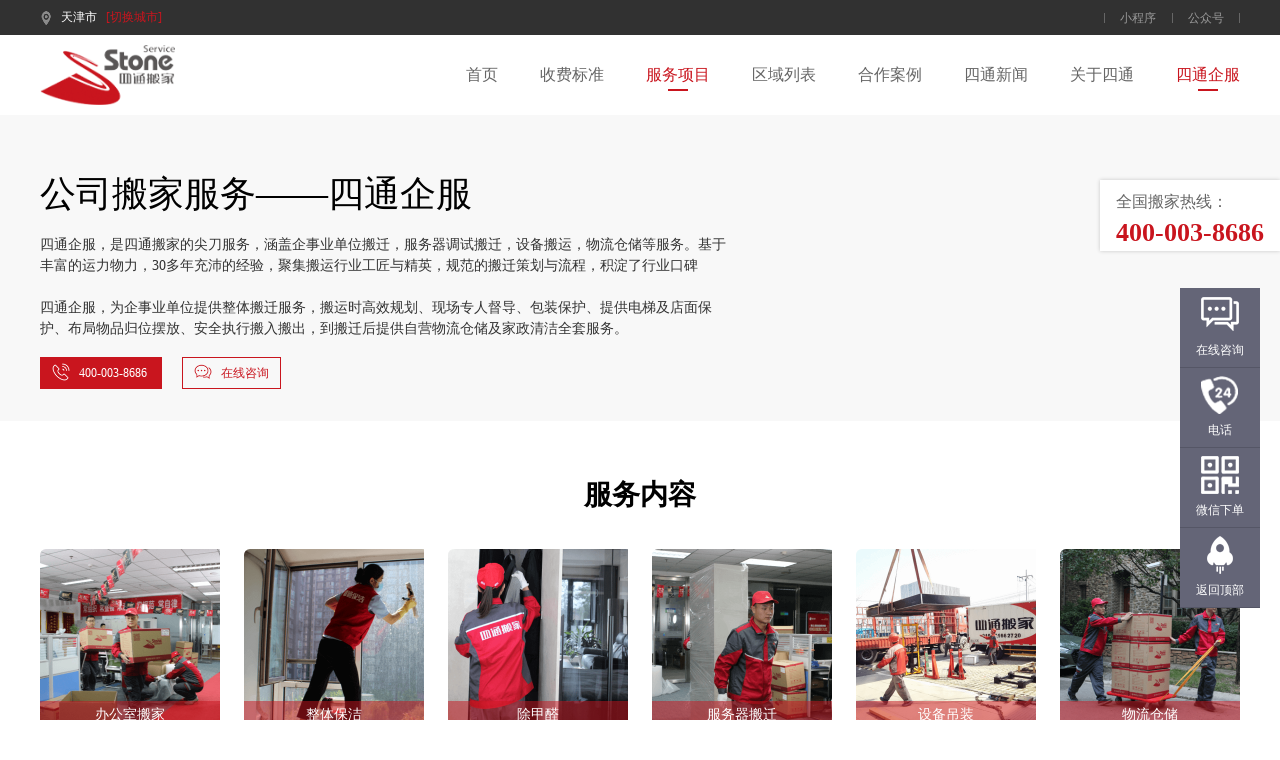

--- FILE ---
content_type: text/html; charset=UTF-8
request_url: https://www.stbj.cn/tianjin/company.html
body_size: 5274
content:
<!DOCTYPE html>
<html lang="zh-CN">
<head>
    <meta charset="UTF-8">
    <meta http-equiv="X-UA-Compatible" content="IE=edge">
    <meta name="viewport" content="width=device-width, initial-scale=1">
    <meta name="360-site-verification" content="1fc9848e5d6625603abed1c6ead3dd70" />
    <meta name="baidu-site-verification" content="codeva-CzdpGMsvMe" />
    <meta name="csrf-param" content="_csrf-frontend">
    <meta name="csrf-token" content="peCAAra5N1oJYAtv_IZNkqkXFSE5iEP3fKHAvL2DV3vpjsVKxY1eLTFRQ0Kl1S_wmXpZGWzPIIMR24iM4rYBTg==">
    <title>天津公司搬家服务-天津四通搬家</title>
    <meta name="keywords" content="天津公司搬家,天津公司搬迁">
<meta name="description" content="天津四通搬家25年为几十万个企业搬迁，包含众多大型单位，事业单位，工厂，办公室提供过完美的搬家作业；四通搬家在服务企业搬迁过程中，充分体现细心、精心、把握细节力争客户满意 ">
<meta name="location" content="province=天津;city=天津">
<meta name="applicable-device" content="pc,mobile">
<link href="/assets/dd064b07/css/bootstrap.css" rel="stylesheet">
<link href="/static/css/swiper.min.css" rel="stylesheet">
<link href="/static/css/reset.css" rel="stylesheet">
<link href="/static/css/index.css" rel="stylesheet">
<link href="/static/css/staff.css" rel="stylesheet">
<link href="/static/css/style.css" rel="stylesheet">
<link href="/static/css/animate.css" rel="stylesheet">
<link href="/static/css/float-menu.css" rel="stylesheet">
<link href="/static/css/head_footer.css" rel="stylesheet">    <style>
        .warning {
            border: 1px solid red;
        }

        .content2 a {
            color: #646464;
        }
        .bei_an{
            color: #b3b4b5;
        }
    </style>
    <script>
        var _hmt = _hmt || [];
        (function() {
            var hm = document.createElement("script");
            hm.src = "https://hm.baidu.com/hm.js?ec42337eb35716dcf22147ddc34e4e46";
            var s = document.getElementsByTagName("script")[0];
            s.parentNode.insertBefore(hm, s);
        })();
    </script>
</head>
<body>
<!-- 右侧悬浮电话 -->
<div class="ly_rightFixed ly_card">
    <div class="ly_rightFixed_desc">全国搬家热线：</div>
    <div class="ly_rightFixed_tel">400-003-8686</div>
</div>
<!-- 头部 -->
<div class="header">
    <div class="ly_container ly_flex justify-space">
        <div class="header_left ly_flex">
                        <img src="/static/img/qi.png" class="address">
            <span class="header_left_name ml9">天津市</span>
            <span class="ml9 change">[切换城市]</span>
            <div class="header_content">
                <div class="ly_flex flex-wrap">
                                            <a style="margin-left: 0;" class=""  href="https://www.stbj.cn/beijing/index.html" >北京市</a>
                                            <a style="" class="active"  href="https://www.stbj.cn/tianjin/index.html" >天津市</a>
                                            <a style="" class=""  href="https://www.stbj.cn/shijiazhuang/index.html" >石家庄市</a>
                                            <a style="" class=""  href="https://www.stbj.cn/tangshan/index.html" >唐山市</a>
                                            <a style="" class=""  href="https://www.stbj.cn/baoding/index.html" >保定市</a>
                                            <a style="margin-left: 0;" class=""  href="https://www.stbj.cn/taiyuan/index.html" >太原市</a>
                                            <a style="" class=""  href="https://www.stbj.cn/shanghai/index.html" >上海市</a>
                                            <a style="" class=""  href="https://www.stbj.cn/nanjing/index.html" >南京市</a>
                                            <a style="" class=""  href="https://www.stbj.cn/wuxi/index.html" >无锡市</a>
                                            <a style="" class=""  href="https://www.stbj.cn/suzhou/index.html" >苏州市</a>
                                            <a style="margin-left: 0;" class=""  href="https://www.stbj.cn/hangzhou/index.html" >杭州市</a>
                                            <a style="" class=""  href="https://www.stbj.cn/lishui/index.html" >丽水市</a>
                                            <a style="" class=""  href="https://www.stbj.cn/hefei/index.html" >合肥市</a>
                                            <a style="" class=""  href="https://www.stbj.cn/wuhu/index.html" >芜湖市</a>
                                            <a style="" class=""  href="https://www.stbj.cn/fuzhou/index.html" >福州市</a>
                                            <a style="margin-left: 0;" class=""  href="https://www.stbj.cn/xiamen/index.html" >厦门市</a>
                                            <a style="" class=""  href="https://www.stbj.cn/nanchang/index.html" >南昌市</a>
                                            <a style="" class=""  href="https://www.stbj.cn/jinan/index.html" >济南市</a>
                                            <a style="" class=""  href="https://www.stbj.cn/qingdao/index.html" >青岛市</a>
                                            <a style="" class=""  href="https://www.stbj.cn/wuhan/index.html" >武汉市</a>
                                            <a style="margin-left: 0;" class=""  href="https://www.stbj.cn/changsha/index.html" >长沙市</a>
                                            <a style="" class=""  href="https://www.stbj.cn/guangzhou/index.html" >广州市</a>
                                            <a style="" class=""  href="https://www.stbj.cn/shenzhen/index.html" >深圳市</a>
                                            <a style="" class=""  href="https://www.stbj.cn/chongqing/index.html" >重庆市</a>
                                            <a style="" class=""  href="https://www.stbj.cn/chengdu/index.html" >成都市</a>
                                            <a style="margin-left: 0;" class=""  href="https://www.stbj.cn/guiyang/index.html" >贵阳市</a>
                                            <a style="" class=""  href="https://www.stbj.cn/kunming/index.html" >昆明市</a>
                                            <a style="" class=""  href="https://www.stbj.cn/xian/index.html" >西安市</a>
                                            <a style="" class=""  href="https://www.stbj.cn/yinchuan/index.html" >银川市</a>
                                    </div>
            </div>
        </div>
        <div class="header_right ly_flex">
            <span class="applet">小程序</span>
            <span class="official">公众号</span>
            <div class="applet_pic">
                <img src="/static/img/service/xcx.jpg" alt="小程序">
            </div>
            <div class="official_pic">
                <img src="/static/img/service/gzh.jpg" alt="公众号">
            </div>
        </div>
    </div>
</div>
<div class="nav_wrap ly_flex ly_container">
    <div class="nav_wrap_left">
        <img src="/static/img/logoPC.png" class="address">
    </div>
    <div class="nav_wrap_right ly_flex align-center">
        <a  href="https://www.stbj.cn/tianjin/index.html" class="">首页</a>
        <a href="https://www.stbj.cn/tianjin/charge.html" class="">收费标准</a>
        <a href="https://www.stbj.cn/tianjin/service.html" class="active">服务项目</a>
        <a href="https://www.stbj.cn/tianjin/area.html" class="">区域列表</a>
        <a href="https://www.stbj.cn/tianjin/case-1.html" class="">合作案例</a>
        <a href="https://www.stbj.cn/tianjin/news-2.html" class="">四通新闻</a>
                <a href="https://www.stbj.cn/tianjin/about.html" class="">关于四通</a>
                    <a href="https://www.stbj.cn/tianjin/company.html" class="active">四通企服</a>
            </div>
</div>


<link rel="stylesheet" href="/static/css/comservice.css">

<!-- banner区 -->
<div class="enterpriseService_banner">
    <div class="ly-banner_con commonContent">

                    <h3>公司搬家服务——四通企服</h3>
            <div class="ly-desc">
                四通企服，是四通搬家的尖刀服务，涵盖企事业单位搬迁，服务器调试搬迁，设备搬运，物流仓储等服务。基于丰富的运力物力，30多年充沛的经验，聚集搬运行业工匠与精英，规范的搬迁策划与流程，积淀了行业口碑 <br><br>
                四通企服，为企事业单位提供整体搬迁服务，搬运时高效规划、现场专人督导、包装保护、提供电梯及店面保护、布局物品归位摆放、安全执行搬入搬出，到搬迁后提供自营物流仓储及家政清洁全套服务。
            </div>
                <div class="ly-btns">
					<span class="ly-btn ly-bg">
						<img src="/static/img/comservice/tel.png" alt="400-003-8686">
						<span>400-003-8686</span>
					</span>
                            <a href="http://chat.looyuoms.com/chat/chat/p.do?c=10033121&f=10103811&g=10043762&refer=xwzchat" class="ly-btn" target="_blank">
                    <img src="/static/img/comservice/wx.png" alt="在线咨询">
                    <span>在线咨询</span>
                </a>
                    </div>
    </div>
</div>

<!-- 服务内容 -->
<div>
    <div class="titleBig">服务内容</div>
    <ul class="serviceCon_box commonContent">
        <li>
            <img src="/static/img/comservice/list1.png" alt="办公室搬家">
            <div class="botText">办公室搬家</div>
        </li>
        <li>
            <img src="/static/img/comservice/list2.png" alt="整体保洁">
            <div class="botText">整体保洁</div>
        </li>
        <li>
            <img src="/static/img/comservice/list3.png" alt="除甲醛">
            <div class="botText">除甲醛</div>
        </li>
        <li>
            <img src="/static/img/comservice/list4.png" alt="服务器搬迁">
            <div class="botText">服务器搬迁</div>
        </li>
        <li>
            <img src="/static/img/comservice/list5.png" alt="设备吊装">
            <div class="botText">设备吊装</div>
        </li>
        <li>
            <img src="/static/img/comservice/list6.png" alt="物流仓储">
            <div class="botText">物流仓储</div>
        </li>
    </ul>
</div>


<!-- 服务优势 -->
<div>
    <div class="titleBig">服务优势</div>
    <ul class="serviceYs_box commonContent">
        <li>
            <img src="/static/img/comservice/icon1.png" alt="">
            <div class="right_ib">
                <h4>星级车组</h4>
                <p class="ly-desc">星级车组服务，严格培训</p>
            </div>
        </li>
        <li>
            <img src="/static/img/comservice/icon2.png" alt="">
            <<div class="right_ib">
                <h4>精品服务</h4>
                <p class="ly-desc">流程规范，细节打磨</p>
            </div>
        </li>
        <li>
            <img src="/static/img/comservice/icon3.png" alt="">
            <div class="right_ib">
                <h4>行业经验</h4>
                <p class="ly-desc">完善的运力，大型项目运作经验</p>
            </div>
        </li>
        <li>
            <img src="/static/img/comservice/icon4.png" alt="">
            <div class="right_ib">
                <h4>售后服务</h4>
                <p class="ly-desc">总经理及总裁上门回访</p>
            </div>
        </li>
        <li>
            <img src="/static/img/comservice/icon5.png" alt="">
            <div class="right_ib">
                <h4>安全保障</h4>
                <p class="ly-desc">轻拿轻放，有财物保险</p>
            </div>
        </li>
        <li>
            <img src="/static/img/comservice/icon6.png" alt="">
            <div class="right_ib">
                <h4>全国连锁</h4>
                <p class="ly-desc">专业搬家30年，全国连锁品牌</p>
            </div>
        </li>
    </ul>
</div>

<!-- 企业搬迁流程 -->
<div class="flow_box">
    <div class="titleBig">企业搬迁流程</div>
    <div class="commonContent">
        <img src="/static/img/comservice/liucheng.png" alt="">
    </div>
</div>


<div>
    <div class="titleBig">服务案例</div>
    <ul class="serviceAl_box commonContent">
                <li>
            <a href="https://www.stbj.cn/tianjin/6380.html">
                <div class="icon_box">
                    <img src="https://misc.st.stbj.cn/images/1765867425787462.jpg" onerror="src='/static/img/pic01.png'" alt="办公室搬迁">
                </div>
                <div class="right_ib">
                    <h4>天津办公室搬迁哪家靠谱？解析专业搬迁的关键选择</h4>
                    <p class="ly-desc">在天津，企业的发展与扩张往往伴随着办公场所的升级或变更。然而，办公室搬迁绝非居民搬家的简单放大，它是一项复杂的系统工程，涉及资产安全、业务连续、团队协作与成本控制等多重挑战。选择一家真正靠谱的专业搬迁服务商，直接关系到企业能否平稳过渡、</p>
                </div>
            </a>
        </li>
            </ul>
</div>


<!-- 尾部 -->
<div class="footer">
    <div class="footerTop ly_flex justify-around">
        <div class="flex align-center">
            <img src="/static/img/26.png" >
            <span>明码标价</span>
        </div>
        <div class="flex align-center">
            <img src="/static/img/27.png" >
            <span>损坏赔偿</span>
        </div>
        <div class="flex align-center">
            <img src="/static/img/28.png" >
            <span>全国连锁</span>
        </div>
        <div class="flex align-center">
            <img src="/static/img/29.png" >
            <span>一站式服务</span>
        </div>
    </div>
    <div class="footerTopContent ly_flex justify-space">
        <div class="footerTopContentLeft ly_flex">
            <div>
                <a href="https://www.stbj.cn/tianjin/index.html" class="footerTopContentLeftName">四通搬家</a>
                <a href="https://www.stbj.cn/tianjin/about.html">关于四通</a>
                <a href="https://www.stbj.cn/tianjin/charge.html">收费标准</a>
                <a href="https://www.stbj.cn/tianjin/area.html">区域列表</a>
                <a href="https://www.stbj.cn/tianjin/case-1.html">客户案例</a>
            </div>
            <div style="margin-left: 100px;">
                <a href="https://www.stbj.cn/tianjin/service.html" class="footerTopContentLeftName">服务项目</a>
                <a href="https://www.stbj.cn/tianjin/company.html">公司搬家</a>
                <a href="https://www.stbj.cn/tianjin/person.html">居民搬家</a>
                <a href="https://www.stbj.cn/tianjin/longmove.html">长途搬家</a>
                <a href="https://www.stbj.cn/tianjin/japanmove.html">日式搬家</a>
                <a href="https://www.stbj.cn/tianjin/airmove.html">空调拆装</a>
            </div>
            <div style="margin-left: 100px;">
                <a href="https://www.stbj.cn/tianjin/news-2.html" class="footerTopContentLeftName">新闻资讯</a>
                <a href="https://www.stbj.cn/tianjin/news-9.html">四通新闻</a>
                <a href="https://www.stbj.cn/tianjin/news-11.html">搬家百科</a>
                <a href="https://www.stbj.cn/tianjin/news-12.html">搬家吉日</a>
                <a href="https://www.stbj.cn/tianjin/stoneqa.html">搬家问答</a>
            </div>
        </div>
        <div class="footerTopContentContent">
            <img src="/static/img/30.jpg" style="border-radius:300px;">
            <span>微信小程序</span>
        </div>
        <div class="footerTopContentRight">
            <div class="flex align-center">
                <img src="/static/img/31.png" >
                <div class="phoneBox">
                                            <span class="phoneBoxTitle">全国服务热线</span>
                        <span class="phoneBoxNumber">400-003-8686</span>
                                    </div>
            </div>
            <span class="footerTopContentRightText" style="margin-top: 20px;">总部地址：北京市朝阳区东坝中路奥林匹克花园322号楼</span>
<!--            <span class="footerTopContentRightText">总部地址：北京市西城区德胜里一区11号楼3层006室 </span>-->
        </div>
    </div>

    <div class="footerLike ly_flex">
        <span style="color:#C5C7CF;">友情链接：</span>
        <nav>
            <!--            <a href="#" class="m0">郑州搬家价格</a>-->
        </nav>
    </div>

    <span class="footerFoot">版权所有 © 2019 &nbsp;&nbsp;&nbsp;北京四通搬家有限公司&nbsp;
        &nbsp;&nbsp;&nbsp;&nbsp;<a href="http://beian.miit.gov.cn" target="_blank"  rel="nofollow" class="bei_an">京ICP备05054621号-1</a></span>
</div>


    <div class="floating_ck" style="z-index: 101;">
        <dl>
            <dt></dt>
            <dd class="consult">
                                                                    <!--<a style="color: #fff;display:inline-block;width: 100%;height: 100%"-->
                    <!--   href="http://chat.talk99.cn/chat/chat/p.do?c=10033121&amp;f=10118957&amp;g=10043762&amp;refer=guanwang"-->
                    <!--   target="_blank">-->
                    <!--    <span>在线咨询</span>-->
                    <!--</a>-->
                    <a style="color: #fff;display:inline-block;width: 100%;height: 100%"
                       href="https://pft.zooszyservice.com/lr/chatpre.aspx?id=PFT60364896&cid=ca1611d5ac2d4844b5de9d1ef150cea8&lng=cn&sid=ca1611d5ac2d4844b5de9d1ef150cea8&p=https%3A//www.stbj.cn/&rf1=&rf2=&msg=&d=1743648052407&r=&rf1=&rf2="
                       target="_blank">
                        <span>在线咨询</span>
                    </a>
                            </dd>
            <dd class="words">
                <span>电话</span>
                <div class="floating_left floating_ewm">
                                            <a class="qrcord_p02">400-003-8686</a><br>
                        <!--                    <a class="qrcord_p02">010-51463333</a><br>-->
                    

                </div>
            </dd>
                            <dd class="qrcord">
                    <span>微信下单</span>
                    <div class="floating_left floating_ewm">
                        <i></i>
                    </div>
                </dd>
                        <dd class="return">
                <span onclick="gotoTop();return false;">返回顶部</span>
            </dd>
        </dl>
    </div>

<script src="/assets/b6d8fdae/jquery.js"></script>
<script src="/assets/1d48a6cd/yii.js"></script>
<script src="/static/js/swiper.min.js"></script>
<script src="/static/js/common.js"></script>
<script src="/static/js/index.js"></script>
    <!--<script type="text/javascript" charset="utf-8" src="https://op.jiain.net/10033121/10118957.js"></script>-->
<!--140300-->
    <script>
        var _hmt = _hmt || [];
        (function() {
            var hm = document.createElement("script");
            hm.src = "https://hm.baidu.com/hm.js?1795f1bccd6b105aad7d2339ededf670";
            var s = document.getElementsByTagName("script")[0];
            s.parentNode.insertBefore(hm, s);
        })();
    </script>
    <script>
        (function () {
            var bp = document.createElement('script');
            var curProtocol = window.location.protocol.split(':')[0];
            if (curProtocol === 'https') {
                bp.src = 'https://zz.bdstatic.com/linksubmit/push.js';
            }
            else {
                bp.src = 'http://push.zhanzhang.baidu.com/push.js';
            }
            var s = document.getElementsByTagName("script")[0];
            s.parentNode.insertBefore(bp, s);
        })();
    </script>
</body>
</html>
<!--请将以下码嵌入到您网页源代码的最后面，通常是</body></HTML>之后,这样在LR服务器升级维护的时候也不会影响您的网页打开呈现速度。-->
<script language="javascript" src="https://pft.zoosnet.net/JS/LsJS.aspx?siteid=PFT60364896&float=1&lng=cn"></script>


--- FILE ---
content_type: text/css
request_url: https://www.stbj.cn/static/css/index.css
body_size: 8008
content:
.w1200 {
	/*min-width: 1200px;*/
	/*width: 90%;*/
	width: 1200px;
	margin: 0 auto;
}

.flex {
	display: -webkit-flex;
	display: -moz-flex;
	display: -ms-flex;
	display: -o-flex;
	display: flex;
}

.clearfix {
	*zoom: 1;
}

.clearfix:after {
	content: "";
	display: block;
	height: 0;
	clear: both;
}
.fl{float: left;}
.fr{float: right;}

#form {
	width: 100%;
	position: absolute;
	top: -37px;
	left: 0;
}

#form input {
	width: 100%;
}

i {
	font-style:normal;
	display: inline-block;
}

.nowon {
	padding: 30px 0 20px;
}

input {
	border: 0;
	outline: none;
}


/*@media screen and (min-width: 760px) {*/


/*body{min-width: 1920px;}*/

.srbj-head .Head,
.stbj-head .Sec-head {
	width: 100%;
	font-size: 12px;
	min-width: 1200px;
}

.srbj-head .Head {
	color: #646464;
	background-color: #e5e5e5;
}

.head {
	justify-content: space-between;
	cursor: pointer;
	align-items: center;
	background-color: #e5e5e5;
}

.head .area {
	line-height: 38px;
	margin-left: -750px;
}

.area-choose {
	/*margin-right: 15px;*/
}
.area-change{
}
.inpho {
	width: 20px;
	height: 20px;

}

.head-choose {
	/*padding-top: 12px;*/
	position: relative;
}

.head-choose p {
	width: 95px;
	height: 14px;
	line-height: 14px;
	text-align: center;
	border-right: 1px solid #aaa;
	z-index: 99;
}

.head-choose p:last-child {
	border: none;
}

.Sec-head{border-bottom: 1px solid #F1F1F1;}


/*#f3f1f1*/

.head-choose p i {
	margin-left: 5px;
	width: 11px;
	height: 6px;
	background: url("../img/down.png");
}

.bannerq {
	background: url(../img/bg_2.jpg) no-repeat 0 0 /100% 100%;
	height: 527px;
	overflow-x: hidden;
}

.head-choose .wechat {
	position: relative;
}

.head-choose .wechat01 .wechat_applet,
.head-choose .wechat02 .wechat_applet {
	position: absolute;
	top: 19px;
	left: -50px;
	display: flex;
	justify-content: center;
	align-items: center;
	width: 192px;
	height: 199px;
	background: url("../img/service/bg_04.png") no-repeat;
}

.sec-head {
	justify-content: space-between;
	align-items: center;
	height: 110px;
	color: #646464;
	font-size: 16px;
}

.sec-head .logo img{
	width: 151px;
	height: 70px;
}


.sec-head .nav {
	box-sizing: border-box;
	-moz-box-sizing: border-box;
	-webkit-box-sizing: border-box;
	justify-content: space-between;
	width: 842px;
	height: 110px;
	line-height: 110px;
	cursor: pointer;
}

.nav li {
	border-bottom: 4px solid transparent;
}

.sec-head .nav .choose,.sec-head .nav .choose_click{
	color: #c90f25;
	font-weight: 600;
	border-bottom: 4px solid #c90f25;
	transition: .5s;
}
.sec-head .nav .choose_click{
	border-bottom:0;
}

.bg {
	width: 100%;
	height: 560px;
	background: url("../img/bg.png") 0 0 no-repeat/100% 100%;
}

#ups-banner {
	/*background: #bebebe;*/
}

.swiper-container {
	width: 100%;
	min-width: 1200px;
	height: 100%;
	margin: 0 auto;
}

.swiper-slide {
	position: relative;
}

.img-fix {
	margin-top: -14%;
	overflow: hidden;
}

.img-inner {
	/*transform: translateY(40%);*/
}

.swiper-container img {
	width: 100%;
	height: 100%;

	/*display: block;*/
}

.quickOrder-wrapper {
	width: 100%;
	height: 170px;
	box-sizing: border-box;
	-moz-box-sizing: border-box;
	-webkit-box-sizing: border-box;
	background: #e5e5e5;
}

.quickOrder .name {
	margin-right: 32px;
	padding: 35px 30px;
	width: 165px;
	font-size: 50px;
	font-weight: 600;
	color: #de394c;
	background: #bfbfbf;
}
.quickOrder-content div{
	padding-left: 10px;
	width: 100%;
}
.quickOrder-content div:first-of-type{
	border-right: 1px solid #ccc;
}
.quickOrder .quickOrder-con {
	flex: 1 1 1007px;
}

/*.quickOrder-content:first-of-type {*/
	/*border-bottom: 1px solid #ccc;*/
/*}*/

.pt {
	padding-top: 7px;
}

.quickOrder-con .quickOrder-content {
	margin: 41px 0 0 0;
	height: 60px;
	line-height: 58px;
	background: #ffffff;
}

.quickOrder-content p:nth-child(1),
.quickOrder-content p:nth-child(2) {
	padding-left: 15px;
	width: 46%;
}
.quickOrder-content div:nth-child(1) i {
	background: url(../img/location_green.png) center center no-repeat;
}
.quickOrder-content div i {
	padding: 20px;
	width: 18px;
	height: 24px;
	vertical-align: middle;
}
.quickOrder-content div:nth-child(2) i {
	background: url(../img/location_red.png) center center no-repeat;
}
.quickOrder-content p input {
	/*width: 390px;*/
	width: 80%;
	height: 33px;
	font-size: 14px;
	vertical-align: middle;
	margin-left: 20px;
}

.quickOrder-content p i {
	padding: 10px;
	width: 18px;
	height: 24px;
	vertical-align: middle;
	margin-left: 4px;
}

.xiadan {
	background: #BFBFBF;
	padding: 68px;
	color: #ca092a;
	font-weight: bold;
	font-size: 20px;
	margin-right: 8px;
}

.xiadan img {
	padding-left: 13px;
}

.a i:first-of-type {
	background: url("../img/qi.png") center center no-repeat;
}

.a i:last-of-type {
	background: url("../img/qi.png") center center no-repeat;
}

.b {
	background: url("../img/ren.png") center center no-repeat;
}

.quickOrder-content p:nth-child(1),
.quickOrder-content p:nth-child(2) {
	width: 41%;
}

.c {
	/*width: 42% !important;*/
	background: url("../img/inpho.png") center center no-repeat;
}


/*.quickOrder-content1 i:first-of-type{
	background: url("../img/ren.png") no-repeat;
}
.quickOrder-content p:nth-child(1) input {
	border-right: 1px solid #eeeeee;
}*/

.p1 {
	position: absolute;
	top: 0;
	left: 0;
	color: red;
}

.quickOrder-btn {
	width: 28%;
	text-align: center;
	font-size: 18px;
	font-weight: 600;
	color: #c90f25;
	background: #eeeeee;
	cursor: pointer;
}

.quickOrder-con-other {
	font-size: 15px;
	color: #646464;
	margin-top: 34px;
}

.quickOrder-con-other li {
	width: 125px;
	line-height: 18px;
	border-right: 1px solid #646464;
	text-align: center;
}

.server:hover{
	color: #c90f25;
}

.quickOrder-con-other li:last-child {
	border: none;
}

#c {
	border-right: 1px solid #CCCCCC;
}
#whyStone{
	background: #ffffff;

}
.whyChoose-wrapper,
.UserTranslation-wrapper,
.stNews-wrapper {
	padding: 0 0 20px;
	width: 100%;
	background: #f5f5f5;
}
.whyChoose-wrapper{
	padding-bottom: 75px;
}
.whyChoose h2,
.UserTranslation h2,
.stNews h2 {
	margin-bottom: 11px;
	font-size: 32px;
	font-weight: 600;
	color: #ca1025;
	text-align: center;
}

.whyChoose h6,
.UserTranslation h6,
.stNews h6 {
	margin-bottom: 50px;
	font-size: 18px;
	font-weight: normal;
	color: #666;
	text-align: center;
}


.carModle-wrapper {
	padding: 58px 0 0;
	width: 100%;
	height: 880px;
	background: url("../img/bg_2.png") no-repeat 0 0 /100% 100%;
	box-sizing: border-box;
	-moz-box-sizing: border-box;
	-webkit-box-sizing: border-box;
}

.carModle h3 {
	margin-bottom: 96px;
	font-size: 32px;
	font-weight: 600;
	color: #fff;
	text-align: center;
}

.carModle .location {
	margin-left: 30px;
	font-size: 16px;
	font-weight: normal;
	cursor: pointer;
}

.carModle .location i {
	margin-right: 5px;
	vertical-align: middle;
	width: 14px;
	height: 17px;
	background: url("../img/location_white.png");
}

.carModle-con-wrapprer {
	position: relative;
}

.carModle-con {
	position: absolute;
	top: 0px;
	width: 380px;
	height: 590px;
}

.carModle-con .content {
	position: relative;
}


/*.carModle-con-top {*/


/*top: -20px;*/


/*}*/

.carModle-con .shadowBox {
	position: absolute;
	z-index: 10;
	top: -49px;
	width: 380px;
	height: 640px;
	background: rgba(49, 49, 49, 0.3);
}


/*.carModle-con:nth-child(1){*/


/*left: 270px;*/


/*z-index: 2;*/


/*}*/

.carModle-pic {
	display: flex;
	justify-content: center;
	align-items: center;
	height: 350px;
	background: #ffffff;
	-webkit-transition: height .4s;
	-moz-transition: height .4s;
	-ms-transition: height .4s;
	-o-transition: height .4s;
	transition: height .4s;
	position: absolute;
	bottom: -350px;
	width: 380px;
}


/*.carModle-pic:hover{*/


/*height: 450px;*/


/*}*/

.transitionHeight_pic {
	height: 400px;
}

.carModle-pic img {
	width: 313px;
	height: 131px;
}

.carModle-msg {
	padding-top: 35px;
	height: 155px;
	background: #f0f0f0;
	color: #323232;
	font-size: 22px;
	text-align: center;
	position: absolute;
	bottom: -540px;
	width: 380px;
	-webkit-transition: height .4s;
	-moz-transition: height .4s;
	-ms-transition: height .4s;
	-o-transition: height .4s;
	transition: height .4s;
}

.transitionHeight_msg {
	height: 200px;
}

.carModle-msg .price {
	line-height: 70px;
	font-size: 30px;
}

.carModle-msg .price .red {
	color: #c90f25;
}

.carModle-msg .msg {
	margin-top: 18px;
	font-size: 16px;
}

.carModle-con .choose {
	height: 50px;
	line-height: 50px;
	text-align: center;
	color: #fff;
	font-size: 16px;
	background: #c90f25;
	position: absolute;
	bottom: -590px;
	width: 380px;
	-webkit-transition: height .4s;
	-moz-transition: height .4s;
	-ms-transition: height .4s;
	-o-transition: height .4s;
	transition: height .4s;
}

.transitionHeight_choose {
	height: 70px !important;
	line-height: 70px!important;
}

.UserTranslation-wrapper {
	background: #fff;
}


.stNews-wrapper {
	padding-bottom: 45px;
	cursor: pointer;
}

.stNews .stNews-tab {
	margin: 0 auto 50px;
	width: 470px;
	color: #323232;
	font-size: 14px;
}

.stNews .stNews-tab li:hover{
	color: #fff;
	background-color: #c90f25;
}

.stNews-tab li {
	margin-right: 20px;
	width: 118px;
	height: 32px;
	line-height: 34px;
	text-align: center;
	border: 1px solid #e0e0e0;
	margin: 0 auto;
}

.stNews .stNews-tab .choose {
	color: #fff;
	background: #c90f25;
	border: 1px solid #c90f25;
}

.stNews-con {
	margin-bottom: 30px;
	width: 1200px;
	overflow: hidden;
}

.stNews-con .content1 {
	float: left;
	margin-right: 15px;
	width: 390px;
}

.stNews-con .content1 dt {
	width: 390px;
	height: 250px;
}

.stNews-con .content1 dt img {
	width: inherit;
	height: inherit;
}

.stNews-con .content1 dd {

	padding: 21px 27px 26px 21px;
	width: 390px;
	height: 141px;
	background: #fff;
}

.stNews-con .content1 dd a p:hover{
	color: #c90f25;
}

.stNews-con .content1 .title {
	display: -webkit-box;
	overflow: hidden;
	-webkit-box-orient: vertical;
	-webkit-line-clamp: 1;
	margin-bottom: 7px;
	color: #333333;
	font-size: 16px;
	line-height: 24px;
	text-align: left;
}

.stNews-con .content1 .con {
	display: -webkit-box;
	overflow: hidden;
	-webkit-box-orient: vertical;
	-webkit-line-clamp: 2;
	margin-bottom: 22px;
	color: #666666;
	font-size: 12px;
	line-height: 22px;
	height: 40px;
	text-overflow: ellipsis;
}

.stNews-con .content1 .date {
	color: #969696;
	font-size: 12px;
}

.stNews-con .content2 {
	flex-wrap: wrap;
}

.stNews-con .content2 .content2-wrapper {
	display: flex;
	margin: 0 12px 10px 0;
	padding-right: 27px;
	background: #fff;
	width: 391px;
	height: 190px;
	overflow: hidden;
	text-overflow: ellipsis;
}

.stNews-con .content2 .content2-wrapper:nth-child(even) {
	margin-right: 0px;
}

.stNews-con .content2 .content2-wrapper .date {
	display: flex;
	flex: 0 0 88px;
	flex-direction: column;
	justify-content: center;
	align-items: center;
	color: #969696;
	font-size: 12px;
}

.stNews-con .content2 .content2-wrapper .date .day {
	margin-bottom: 8px;
	font-size: 40px;
	font-weight: 600px;
}

.stNews-con .content2 .content2-wrapper .news {
	display: flex;
	flex-direction: column;
	justify-content: center;
}

.stNews-con .content2 .content2-wrapper .news .title {
	height: 26px;
	display: -webkit-box;
	overflow: hidden;
	-webkit-box-orient: vertical;
	-webkit-line-clamp: 1;
	margin-bottom: 7px;
	color: #333333;
	font-size: 16px;
	line-height: 24px;
	text-align: left; !important;
}

.stNews-con .content2 .content2-wrapper .news a p:hover{
	color: #c90f25;
}



.stNews-con .content2 .content2-wrapper .news .con {
	/*text-indent: 1em;*/
	display: -webkit-box;
	overflow: hidden;
	-webkit-box-orient: vertical;
	-webkit-line-clamp: 3;
	color: #666666;
	font-size: 12px;
	line-height: 22px;
	height: 65px;
	text-overflow: ellipsis;
	width: 280px;
}

.stNews-more {
	margin: 0 auto;
	width: 98px;
	height: 28px;
	line-height: 28px;
	text-align: center;
	border: 1px solid #e8e8e8;
	color: #646464;
	font-size: 12px;
	background: #fff;
	transition: .5s;
}

.stNews-more:hover a{
	color: white;
	transition: .5s;
}
.stNews-more:hover{
	color: white;
	background: #c90f25;
}

.advantage-wrapper {
	width: 100%;
	background: #fff;
}

.advantage {
	padding: 35px 0 32px;
	justify-content: space-between;
	align-items: center;
}

.advantage ul {
	display: flex;
	flex-direction: column;
	align-items: center;
}

.advantage ul:first-child .pic {
	margin-bottom: 7px;
	width: 50px;
	height: 41px;
	background: url("../img/diamond.png");
}

.advantage ul:last-child .pic {
	margin-bottom: 5px;
	width: 44px;
	height: 44px;
	background: url("../img/shield.png");
}

.advantage ul .advantage-con {
	margin-top: 20px;
	font-size: 14px;
	color: #969696;
}

.advantage ul .title {
	color: #c90f25;
	font-size: 20px;
}

.advantage ul .title span {
	font-size: 48px;
	font-weight: 600;
}

.stbj-footer {
	width: 100%;
	min-width: 1200px;
	background: #333;
}

.footer {
	padding: 28px 0 14px;
	box-sizing: border-box;
	-moz-box-sizing: border-box;
	-webkit-box-sizing: border-box;
	justify-content: space-between;
	height: 248px;
}

.footer .content .tel {
	margin-bottom: 10px;
	color: #d13144;
	font-size: 19px;
	font-weight: 600;
}

.footer .content .Email,
.footer .content .address {
	color: #969696;
	font-size: 12px;
}

.footer .content .address {
	margin: 7px 0 10px;
	line-height: 18px;
}

.footer .content .qrcode div {
	display: flex;
	margin-right: 30px;
}

.footer .content .qrcode div:first-child .name,
.footer .content .qrcode div:last-child .name {
	margin-right: 7px;
	display: flex;
	justify-content: center;
	align-items: center;
	width: 27px;
	height: 101px;
	background: url("../img/bg_box_02.png");
	/*color: #999999;*/
	/*font-size: 12px;*/
}

.footer .content .qrcode div:last-child .name {
	background: url("../img/bg_box_03.png");
}

.footer .content2 {
	align-items: center;
	color: #b8b6b6;
	font-size: 12px;
}

.footer .content2 ul {
	margin-left: 160px;
	cursor: pointer;
	display: flex;
	flex-direction: column;
}

.footer .content2 ul li {
	transition: .5s;
	margin-bottom: 15px;
}

.footer .content2 ul li:hover {
	color: #fff;
}
.footer .content2 ul li a:hover {
	color: #fff;
}
.footer .content2 .big {
	font-size: 14px;
	/*cursor: none;*/
}

.stbj-copyRight{
	width: 100%;
	background: #000;
	height: 40px;
	line-height: 40px;
	text-align: center;
	color: #b3b4b5;
	font-size: 12px;
}
.stbj-copyRight2{
	background: #000;
	line-height: 20px;
	color: #b3b4b5;
	font-size:0;
	text-align: left;
    padding-top: 20px;
}
.stbj-copyRight2 a,.stbj-copyRight2 span{
	white-space: nowrap;
	font-size: 12px;
	margin-right: 18px;
}

/*服务项目*/

.Service-wrapper,
.intimate {
	background: #f6f6f6;
	/*padding-bottom: 100px;*/
	margin-top: -20px;
}

.intimate {
	padding-bottom: 100px;
}



.service_bg {
	width: 100%;
	height: 100%;
}

.service-nav {
	padding-bottom: 100px;
}

.intimate-nav {
	padding-top: 70px;
}

.Service h2 {
	background: #f6f6f6;
}

.h2 {
	text-align: center;
	font-size: 34px;
	color: #c41419;
	padding: 92px 0 55px 0;
	background: white;
}

.service-nav li {
	width: 23%;
	height: 400px;
	float: left;
	display: block;
	text-align: center;
	background: rgba(255, 255, 255, 1);
	margin-left: 14px;
	margin-top: 21px;
	transition: .5s;
}

.service-nav li:hover {
	background: rgba(196, 20, 25, 1);
	box-shadow: 5px 6px 3px rgb(192, 184, 189);
}

.service-nav li:hover h3,
.service-nav li:hover p {
	color: white;
}

.service-nav li:hover span {
	background: white;
}

.service-nav li img {
	padding-top: 29px;
}

.service-nav li h3 {
	color: #323232;
	text-align: center;
	font-size: 26px;
	font-weight: 500;
	padding-top: 20px;
}

.service-nav li .span {
	width: 30px;
	height: 6px;
	background: rgba(196, 20, 25, 1);
	display: block;
	/*margin-top: 35px;*/
	margin: 25px auto 19px;
}

.service-nav li .p {
	font-size: 14px;
	font-weight: 400;
	color: rgba(150, 150, 150, 1);
	line-height: 24px;
	padding: 0 26px;
}

.intimate-nav li {
	height: 300px;
	width: 23%;
	float: left;
	margin-right: 9px;
	margin-bottom: 20px;
	text-align: center;
	background: white;
	overflow: hidden;
}

.intimate-nav li:hover {
	background: #C41419;
	box-shadow: 5px 5px 5px #ccc;
}

.intimate-nav li:hover p {
	color: white;
	transition: .5s;
}

.intimate-nav li p {
	padding-top: 31px;
	padding-bottom: 52px;
	line-height: 24px;
	font-size: 16px;
	font-weight: 400;
	color: rgba(50, 50, 50, 1);
}


.flow {
	position: relative;
	background: url(../img/service/banner_a.jpg) no-repeat;
	height: 600px;
}

.flow h2 {
	padding: 64px 0 100px;
	text-align: center;
	font-size: 34px;
	color: #FFFFFF;
}

.heng {
	width: 1020px;
	height: 1px;
	background: rgba(220, 220, 220, 1);
	text-align: center;
	margin: 0 auto;
}

.flow .yuan {
	position: absolute;
	top: 192px;
	left:255px;
}

.flow .yuan li {
	float: left;
	width: 20px;
	height: 20px;
	background: rgba(255, 255, 255, 1);
	border: 1px solid rgba(220, 220, 220, 1);
	border-radius: 50%;
	margin-left: 183px;
}

.flow .text li {
	float: left;
	padding-left: 20px;
	margin-top: 22px;
}


/*.flow .text li:first-of-type{
	margin-left: 30px;
}*/

.flow .text li div {
	width: 180px;
	height: 240px;
	/*background: rgba(255, 255, 255, 1);
	opacity: 0.3;*/
	background: rgba(165, 163, 163, 0.33);
	opacity: 0.8;
}

.flow .text li div img {
	width: 87px;
	height: 134px;
	margin: 0 auto;
	display: block;
	padding: 33px 0 23px;
}

.flow .text li div p {
	color: white;
	font-size: 14px;
	line-height: 22px;
	padding: 0 25px;
}

.flow .text li:hover div {
	background: #C41419;
	opacity: 0.8;
	transition: .5s;
	box-shadow: 3px 5px 9px #C41419;
}

.none {
	display: none;
}

.show {
	display: inline-block;
}

.sitong h2 {
	color: #C41419;
	font-size: 34px;
	font-weight: bold;
	padding: 98px 0 103px;
	text-align: center;
}

.sitong ul {
	padding-bottom: 134px;
}

.sitong li {
	text-align: center;
	float: left;
	margin-left: 36px;
}

.sitong li:hover div {
	/*background: #C41419;*/
	transition: .5s;
}

.sitong li div {
	width: 140px;
	height: 140px;
	border-radius: 50%;
	background: rgba(246, 247, 249, 1);
	margin-bottom: 30px;
}

.sitong li div img {
	padding-top: 40px;
}

.sitong li:hover p {
	color: red;
}

.sitong li:first-of-type {
	margin-left: 0;
}

.sitong li a {
	color: #646464;
	font-size: 24px;
	padding-top: 37px;
	display: block;
}
.sitong li span{
	padding-top: 30px;
}

.sitong ul li div img{
	margin: 0 auto;
}
/*合作案例*/
/*合作案例*/

.Case_bg img{
	width: 100%;
	height: 100%;

}

.Case-wrapper {
	width: 100%;
	background: #fff;
}

.Case-con {
	justify-content: space-between;
}

.Case-con .Case-con-left {
	margin-right: 29px;
	overflow: hidden;
}



.Case-con .Case-con-left .Case-content {
	padding: 9px 11px 11px;
	margin-bottom: 65px;
	/*justify-content: center;*/
	/*align-items: center;*/
	/*width: 100%;*/
	width: 930px;
	height: 160px;
	-webkit-box-sizing: border-box;
	-moz-box-sizing: border-box;
	box-sizing: border-box;
}

.big1 {
	margin-right: 17px;
	width: 300px !important;
	height: 170px !important;
	overflow: hidden;
}
a:hover, a:focus{
	text-decoration: none;
}

.big1 img {
	width: 100%;
	height: 100%;
	transition: 1s;
}

.Case-content:hover .big1 img {
	transform: scale(1.2) rotate(2deg);
}

.Case-con .Case-con-left .Case-content .detail .title {
	color: #323232;
	font-size: 24px;
}

.Case-con .Case-con-left .Case-content .detail .title:hover {
	color: red;
	transition: .5s;
}

.Case-con .Case-con-left .Case-content .detail .date {
	margin: 20px 0;
	color: #969696;
	font-size: 16px;
}

.Case-con .Case-con-left .Case-content .detail .msg {
	color: #969696;
	font-size: 16px;
	line-height: 24px;
	/*text-indent: 2em;*/
}

.Case-con .Case-con-left .line {
	margin: 0px 0 24px 10px;
	width: 920px;
	border-bottom: 1px solid #f0f0f0;
}


/*.Case-con .Case-con-left .choose {
        background: #f5f5f5;
    }*/

.Case-con .Case-con-rgt .Case-con-detail {
	margin-bottom: 19px;
	width: 220px;
	border: 1px solid #e5e5e5;
	-webkit-box-sizing: border-box;
	-moz-box-sizing: border-box;
	box-sizing: border-box;
}

.Case-con .Case-con-rgt .Case-con-detail .name {
	text-indent: 21px;
	height: 40px;
	line-height: 40px;
	border-bottom: 1px solid #e5e5e5;
	color: white;
	font-size: 20px;
	background: #ccc;
}

.Case-con .Case-con-rgt .Case-con-detail ul{
	margin-top: 10px;
}

.Case-con .Case-con-rgt .Case-con-detail .content1 li {
	padding: 0 25px 0 21px;
	line-height: 40px;
	color: #646464;
	font-size: 18px;
}

.Case-con .Case-con-rgt .Case-con-detail .content1 li:hover {
	transition: .2s;
	color: #c90f25;
}
.red a:hover{
	transition: .2s;
	color: #c90f25;
}
.Case-con .Case-con-rgt .Case-con-detail .content2 li a:hover {
	transition: .2s;
	color: #c90f25;
}

.Case-con .Case-con-rgt .Case-con-detail .content1 .red {
	color: #d81919;
}

.Case-con .Case-con-rgt .Case-con-detail .content2 {
	padding-bottom: 20px;
}

.Case-con .Case-con-rgt .Case-con-detail .content2 li {
	height: 30px;
	padding: 0 25px 0 21px;
	line-height: 44px;
	color: #646464;
	font-size: 14px;
	display: -webkit-box;
	-webkit-box-orient: vertical;
	-webkit-line-clamp: 1;
	overflow: hidden;
}
.about_bg img{
	width: 100%;
height: 100%;
}

.about_wrapper .content .title {
	padding: 50px 0;
	display: flex;
	flex-direction: column;
	justify-content: center;
	align-items: center;
}

.about_wrapper .content .title h3 {
	color: #646464;
	font-size: 32px;
}

.about_wrapper .content .title h5 {
	color: #969696;
	font-size: 18px;
	line-height: 42px;
}

.about_wrapper .content .title .line {
	width: 50px;
	height: 1px;
	border-bottom: 4px solid #ed0d23;
}

.about_wrapper .content1-wrapper {
	width: 100%;
	background: #ffffff;
}

.about_wrapper .content2-wrapper {
	width: 100%;
	background: #f5f5f5;
}

.about_wrapper .content01 .con {
	margin-bottom: 73px;
	display: flex;
	justify-content: space-between;
}

.about_wrapper .content01 .con .con-lft {
	/*width: 615px;*/
	width: 53%;
	height: 355px;
	color: #646464;
	font-size: 14px;
	line-height: 31px;
}

.about_wrapper .content01 .con .con-rgt {
	width: 540px;
	height: 360px;
	background: url("../img/service/pic_04.jpg");
}

.about_wrapper .content02 .con {
	overflow: hidden;
	padding-left: 50px;
}

.about_wrapper .content02 .con .con-box {
	margin-bottom: 60px;
	display: flex;
	float: left;
	width: 25%;
	/*width: 255px;*/
}

.about_wrapper .content02 .con .con-box i {
	width: 40px;
	height: 40px;
	background: url("../img/service/about_num.png");
	color: #ed0d23;
	font-size: 30px;
	text-align: center;
	line-height: 40px;
	font-style: normal;
}

.about_wrapper .content02 .con .con-box .name {
	margin-left: 15px;
}

.about_wrapper .content02 .con .con-box .name .ch {
	margin-bottom: 8px;
	color: #595959;
	font-size: 20px;
}

.about_wrapper .content02 .con .con-box .name .ch .red {
	color: #ed0d23;
}

.about_wrapper .content02 .con .con-box .name .en {
	color: #969696;
	font-size: 14px;
}

.about_wrapper .content06 .con {
	display: flex;
}

.about_wrapper .content06 .con .con-lft {
	margin-left: 145px;
	margin-right: 48px;
	width: 251px;
	height: 320px;
	background: url("../img/service/ceo.jpg");
}

.about_wrapper .content06 .con .con-rgt {
	width: 58%;
	/*width: 615px;*/
	height: 320px;
	color: #646464;
	font-size: 14px;
	line-height: 31px;
}

.about_wrapper .content07 .con {
	padding: 0 72px 120px 74px;
	overflow: hidden;
}

.about_wrapper .content07 .con ul {
	width: 25%;
	float: left;
	text-align: center;
	color: #595656;
	font-size: 16px;
}

.about_wrapper .content07 .con ul li:nth-child(1) {
	position: relative;
}

.about_wrapper .content07 .con ul .img {
	margin: 0 auto 28px;
	width: 73px;
	height: 73px;
}

.about_wrapper .content07 .con ul span {
	position: absolute;
	top: 22px;
	left: 44.5%;
	z-index: 10;
	color: #ed0d23;
	font-size: 32px;
	font-weight: 600;
}

.about_wrapper .content07 .con ul:nth-child(1) .img {
	background: url("../img/service/about01.png");
}

.about_wrapper .content07 .con ul:nth-child(2) .img {
	background: url("../img/service/about02.png");
}

.about_wrapper .content07 .con ul:nth-child(3) .img {
	background: url("../img/service/about03.png");
}

.about_wrapper .content07 .con ul:nth-child(4) .img {
	background: url("../img/service/about04.png");
}

@-webkit-keyframes rotation {
	from {
		-webkit-transform: rotate(0deg);
	}
	to {
		-webkit-transform: rotate(360deg);
	}
}

.about_wrapper .content07 .con ul .img {
	-webkit-transform: rotate(360deg);
	animation: rotation 3s linear infinite;
	-moz-animation: rotation 3s linear infinite;
	-webkit-animation: rotation 3s linear infinite;
	-o-animation: rotation 3s linear infinite;
}

.about_wrapper .content04 .con {
	padding-bottom: 80px;
}

.about_wrapper .content04 .con .year-box {
	position: relative;
	top: 0px;
	left: 0px;
	width: 100%;
	/*width: 1200px;*/
	border-top: 1px solid #b5b5b5;
}

.about_wrapper .content04 .con .year-box .years {
	position: absolute;
	top: -7px;
	display: flex;
	flex-direction: column;
	justify-content: center;
	align-items: center;
	color: #666;
	font-size: 14px;
}

.about_wrapper .content04 .con .year-box .years.choose .circle {
	background: url("../img/service/about_circle_red.png");
}

.content2 li,
.content1 li {
	cursor: pointer;
}

.about_wrapper .content04 .con .year-box .years .circle {
	margin-bottom: 12px;
	width: 14px;
	height: 14px;
	background: url("../img/service/about_circle.png");
}

.about_wrapper .content04 .con .year-box i {
	position: absolute;
	top: -14px;
	width: 26px;
	height: 26px;
}

.about_wrapper .content04 .con .year-box .lft {
	background: url("../img/service/lft01.png");
}

.about_wrapper .content04 .con .year-box .rgt {
	right: 0px;
	background: url("../img/service/rgt01.png");
}

.about_wrapper .content04 .con .detail-box {
	position: relative;
	top: 0px;
	left: 0px;
	height: 212px;
}

.about_wrapper .content04 .con .detail {
	position: absolute;
	left: 382px;
}

.about_wrapper .content04 .con .detail .msg-box {
	padding: 20px 40px 23px 38px;
	margin-bottom: 22px;
	display: flex;
	width: 615px;
	height: 144px;
	background: url("../img/service/bg_03.png");
	-webkit-box-sizing: border-box;
	-moz-box-sizing: border-box;
	box-sizing: border-box;
}

.about_wrapper .content04 .con .detail .msg-box .red {
	margin-right: 15px;
	color: #ed0d23;
	font-size: 30px;
}

.about_wrapper .content04 .con .detail .msg-box .red span {
	margin-left: 11px;
	font-size: 16px;
}

.about_wrapper .content04 .con .detail .msg-box .msg {
	color: #666666;
	font-size: 14px;
	line-height: 24px;
}

.about_wrapper .content04 .con .detail .location_pic {
	margin-left: 147px;
	width: 26px;
	height: 36px;
	background: url("../img/service/location.png");
}

.about_wrapper .content05 .con {
	position: relative;
	height: 305px;
}

.about_wrapper .content05 .con .swiper-container {
	width: 1100px;
	height: 257px;
}

.about_wrapper .content05 .con .swiper-slide {
	display: flex;
	justify-content: center;
	align-items: center;
}

.about_wrapper .content05 .con .swiper-slide img {
	width: 263px;
	height: 236px;
}

.about_wrapper .content05 .con .swiper-button-prev {
	width: 20px;
	height: 35px;
	background: url("../img/service/left.png");
	outline: none;
}

.about_wrapper .content05 .con .swiper-button-next {
	width: 20px;
	height: 35px;
	background: url("../img/service/right.png");
	outline: none;
}
.swiper-button-prev,.swiper-button-next{
	background-image: none;
}

.casedetail {
	padding: 0 40px;
	/*width: 929px;*/
	width: 100%;
	-webkit-box-sizing: border-box;
	-moz-box-sizing: border-box;
	box-sizing: border-box;
	border: 1px solid #e6e6e6;
	overflow: hidden;
}

.casedetail-title {
	padding-bottom: 23px;
	border-bottom: 1px solid #e6e6e6;
	text-align: center;
}

.casedetail-title h1 {
	margin: 40px 0 25px;
	color: #323232;
	font-size: 18px;
}

.casedetail-title p {
	color: #969696;
	font-size: 12px;
}

.casedetail-title p span {
	margin-right: 32px;
}

.casedetail-content {
	padding: 20px 0 21px;
	color: #666666;
	font-size: 14px;
	line-height: 20px;
}
.casedetail-content p{
	font-size: 16px;
	line-height: 32px;
}
.casedetail-content .con {
	margin: 26px 0;
}

.casedetail-content .img {
	margin: 0 auto;
	width: 815px;
	height: 195px;
	background: #8c8c8c;
}

.casedetail-page {
	overflow: hidden;
	margin: 40px 0 46px;
}

.casedetail-page p {
	padding: 0 20px;
	width: 350px;
	height: 36px;
	line-height: 36px;
	color: #969696;
	font-size: 13px;
	border: 1px solid #ddd;
	text-overflow: ellipsis;
	white-space: nowrap;
	overflow: hidden;
	cursor: pointer;
}

.casedetail-page .up {
	float: right;
	/*text-overflow: ellipsis;*/
	/*white-space: nowrap;*/
	/*display: -webkit-box;*/
	/*-webkit-box-orient: vertical;*/
	/*-webkit-line-clamp: 2;*/
	/*overflow: hidden;*/
}

.casedetail-page .down {
	float: left;
}

.login {
	position: absolute;
	z-index: 99;
	top: 50%;
	left: 0;
	width: 100%;
	height: 100%;
	background: rgba(0, 0, 0, 0.5);
	transform: translateY(-50%);
}

.orderReady {
	position: absolute;
	z-index: 99;
	top: 50%;
	left: 0;
	width: 100%;
	height: 100%;
	background: rgba(0, 0, 0, 0.5);
	transform: translateY(-50%);
}


.loginb {
	position: absolute;
	z-index: 99;
	top: 90%;
	left: 0;
	width: 100%;
	height: 100vh;
	background: rgba(0, 0, 0, 0.5);
	transform: translateY(-50%);
}

.login-box {
	position: absolute;
	top: 50%;
	left: 50%;
	margin-left: -432px;
	margin-top: -210px;
	width: 863px;
	height: 420px;
	background: url("../img/service/login.png");
	-webkit-box-sizing: border-box;
	-moz-box-sizing: border-box;
	box-sizing: border-box;
}

.loginbox-rgt {
	margin-left: 362px;
}

.loginbox-rgt p:first-child {
	color: #646464;
	font-size: 20px;
	line-height: 62px;
	border-bottom: 1px solid #eeeeee;
	text-align: center;
}

.loginbox-rgt .content {
	padding: 34px 89px 0 50px;
}

.loginbox-rgt .content li {
	margin-bottom: 20px;
	height: 40px;
	background: #f5f5f5;
}

.loginbox-rgt .content .tel input {
	width: 100%;
	height: 40px;
	text-indent: 20px;
	background: #f5f5f5;
}

.loginbox-rgt .content .username input {
	width: 100%;
	height: 40px;
	text-indent: 20px;
	background: #f5f5f5;
}


.loginbox-rgt .content .verifyCode {
	display: flex;
	align-items: center;
}

.loginbox-rgt .content .verifyCode i {
	width: 100px;
	text-align: center;
	color: #ca161f;
	font-size: 26px;
	font-style: normal;
	line-height: 40px;
	background: #e5e5e5;
}

.loginbox-rgt .content .red {
	color: #ca161f;
	font-size: 12px;
	line-height: 40px;
	text-align: center;
}

.loginbox-rgt .content .verifyCode input {
	width: 170px;
	height: 40px;
	background: #f5f5f5;
	text-indent: 20px;
}

.loginbox-rgt .content .msgCode {
	display: flex;
	align-items: center;
}

.loginbox-rgt .content .msgCode input {
	width: 268px;
	height: 40px;
	background: #f5f5f5;
	text-indent: 20px;
}

.loginbox-rgt .login-btn {
	margin: 40px 89px 0 50px;
	background: #ca161f;
	color: #ffffff;
	font-size: 16px;
	text-align: center;
	line-height: 40px;
	cursor: pointer;
}

.login-agreement {
	margin-top: 20px;
	font-size: 12px;
	text-align: center;
}

.i {
	width: 20px;
	height: 20px;
	position: absolute;
	top: 21px;
	right: 12px;
	cursor: pointer;
}

#ii {
	width: 20px;
	height: 20px;
	position: absolute;
	top: 21px;
	right: 12px;
	cursor: pointer;
	z-index: 999;
	display: inline-block;
}

.areas-wrapper {
	padding: 55px 0 60px;
	width: 100%;
	background: #f5f5f5;
}

.areas-wrapper .areas .title {
	height: 50px;
	line-height: 50px;
	color: #323232;
	font-size: 18px;
	text-indent: 20px;
	background: #e5e5e5;
}

.areas-wrapper .areas .title i {
	width: 14px;
	height: 17px;
	background: url("../img/location_red.png") 0 0 no-repeat / 100% 95%;
	vertical-align: sub;
}

.areas-wrapper .areas .title .line {
	margin: 0 15px;
	color: #a0a0a0;
}

.areas-wrapper .areas .title .dw-red {
	margin-left: 5px;
	color: #d81e07;
	font-size: 14px;
}

.areas-con-wrapper {
	width: 100%;
	background: #fff;
}

.areas-map-wrapper {
	height: 522px;
	/*border-bottom: 1px solid #f0f0f0;*/
}

.areas-map-wrapper .city {
	float: right;
	margin-top: 70px;
	margin-right: 30px;
	overflow: hidden;
	width: 310px;
}

.areas-map-wrapper .city li {
	float: left;
	line-height: 50px;
	width: 50%;
}

.areas-map-wrapper .city li i {
	margin-right: 8px;
	width: 7px;
	height: 7px;
	border-radius: 50%;
	border: 3px solid #ca161e;
}

.areas-tel {
	padding: 35px 145px 30px 185px;
	-webkit-box-sizing: border-box;
	-moz-box-sizing: border-box;
	box-sizing: border-box;
	overflow: hidden;
}

.areas-tel li {
	float: left;
	margin-bottom: 25px;
	width: 25%;
	color: #646464;
	font-size: 14px;
}

.areabox {
	position: absolute;
	top: 37px;
	padding: 10px;
	width: 252px;
	height: 210px;
	-webkit-box-sizing: border-box;
	-moz-box-sizing: border-box;
	box-sizing: border-box;
	background: #fff;
	border: 1px solid #e5e5e5;
	flex-wrap: wrap;
	z-index: 99;
}

.areabox li {
	width: 25%;
	text-align: center;
	line-height: 33px;
	cursor: pointer;
}

.areabox-red {
	background: #c90f25;
	color: #fff !important;
}

.areabox-red2 {
	background: #c90f25;
	color: #fff !important;
}


/*收费标准*/

.bannenr1 {
	background: url(../img/banner_change.jpg) no-repeat;
	height: 500px;
	width: 100%;
	background-size: 100% 100%;
	position: relative;
	z-index: -1;
}


/*返回顶部*/

#back-top {
	position: fixed;
	right: 25px;
	bottom: 50px;
	z-index: 9999;
	cursor: pointer;
}


/*服务项目*/

.service_bg img{
	width: 100%;
	height: 100%;
}

.Service-wrapper {
	width: 100%;
	background: #f5f5f5;
}

.Service .nowon,
.Case .nowon,
.about .nowon {
	color: #767676;
	font-size: 14px;
	line-height: 55px;
}

.Service-con {
	padding: 20px 20px;
	flex-wrap: wrap;
	justify-content: space-between;
	background: #ffffff;
}

.Service-con ul {
	margin-bottom: 10px;
	/*width: 280px;*/
	width: 24%;
	height: 280px;
	background: #ffffff;
	border: 1px solid #eeeeee;
	-webkit-box-sizing: border-box;
	-moz-box-sizing: border-box;
	box-sizing: border-box;
}

.Service-con .pic {
	/*display: flex;*/
	/*justify-content: center;*/
	/*align-items: center;*/
	/*flex-direction: column;*/
	height: 180px;
	background: #f6f7f9;
	color: #a0a0a0;
}

.Service-con .pic .name {
    z-index: 1000;
	/*margin-top: 20px;*/
	height: 20px;
	width: 100%;
	font-size: 14px;
}

.Service-con .title {
	text-align: center;
	height: 100px;
}

.Service-con .title .title1 {
	color: #646464;
	font-size: 18px;
	line-height: 100px;
}

.Service-con .title .title2 {
	margin: 37px auto;
	width: 90px;
	height: 30px;
	line-height: 30px;
	background: #c90f25;
	color: #fff;
	font-size: 14px;
	border-radius: 15px;
	cursor: pointer;
	display: block;
}

.Service-con .pic i {
	font-size: 82px;
}

.Service-con .Service-con-choose {
	border: 1px solid #c90f25;
}

.Service-con .Service-con-choose .pic {
	transition: .5s;
	color: #ffffff;
	background: #c90f25;
	overflow: hidden;
}

.Service-con .Service-con-choose .pic img{
	transition: .5s;
	transform: scale(1.1);
}
/***************日式搬家********************/

.bannerw {
	background: url(../img/rishi/banner.jpg) no-repeat 50% 90%;
	height: 600px;
}

.bannerw .b_title {
	padding-top: 69px;
}

.bannerw .b_title li {
	float: left;
	font-size: 40px;
}

.bannerw .b_title li span {
	padding-right: 15px;
	font-size: 30px;
	color: rgba(203, 54, 50, 1);
	;
}

.bannerw .p_title {
	padding-top: 37px;
}

.bannerw .p_title li {
	padding-bottom: 26px;
	line-height: 37px;
}

.bannerw .p_title li img {
	float: left;
	padding-right: 20px;
}

.bannerw p {
	font-size: 16px;
	line-height: 26px;
	float: left;
	color: #323232;
	padding-right: 20px;
}

.bannerw p span {
	color: red;
}

.bannerw h3 {
	font-size: 24px;
	font-weight: bold;
	color: rgba(255, 255, 255, 1);
	margin-top: 16px;
	text-align: center;
}

.bannerw .red {
	background: linear-gradient(0deg, rgba(255, 255, 255, 1) 0%, rgba(255, 90, 136, 1) 0%, rgba(255, 42, 42, 1) 0%, rgba(255, 123, 123, 1) 100%);
	border-radius: 6px;
	width: 340px;
	height: 54px;
	line-height: 54px;
	margin-top: 20px;
}

.buzhou {
	margin-bottom: 40px;
}

.buzhou>div {
	width: 43%;
	height: 400px;
	float: left;
	box-shadow: 0px 5px 24px 0px rgba(0, 0, 0, 0.08);
	border-radius: 10px;
	margin-bottom: 21px;
	overflow: hidden;
}

.mr {
	margin: 0 46px;
}

.buzhou>div img {
	float: left;
	width: 240px;
	height: 400px;
}

.buzhou .buul {
	width: 53%;
	float: left;
	padding-top: 20px;
}

.buzhou .buul li {
	background: url(../img/rishi/dian.png) no-repeat;
	padding-left: 30px;
	color: #535353;
	padding-bottom: 29px;
	/*line-height: 26px;*/
	margin-left: 20px;
	font-size: 12px
}

.buzhou .buul li span {
	padding-top: 10px;
	display: block;
}

.fix{
	position: fixed;
	top: 25%;
	right: 0;
	background: white;
	z-index: 9999;
	width: 231px;
	height: 110px;
	border-radius: 5px;
	box-shadow: -2px 0px 13px -1px #ccc;
	opacity: 0.9;

}
.fix p span:first-of-type{
	font-size: 19px;
}
.fix p span{

	font-size: 27px;
	/*font-weight: bold;*/
}
.fix p{
	padding-top: 8px;
	color: #C41419;
	font-size: 26px;
	line-height: 31px;
	padding-left: 20px;
	font-weight: 700;
}

/************************为什么选择四通***************************/

#why>div {
	display: flex;
	justify-content: space-around;
	margin: 20px 10px;
}

.block_title {
	height: 120px;
	width: 32%;
	padding: 0 20px;
	margin-right: 2%;
	display: flex;
	justify-content: flex-start;
	background-color: #f5f5f5;
	align-items: center;
	overflow: hidden;
}

.block_title>div>img{
	margin-bottom: 40px;
}


.block_title>div {
	margin-top: 50px;
	padding-left: 20px;
}
.mt{
	margin-top: 0 !important;
}

.block_title h4 {
	font-size: 16px;
	padding-bottom: 15px;
	color: #333333;
	font-weight: bold;
}

.block_title p {
	font-size: 12px;
	width: 425px;
	color: #666666;
	line-height: 22px;
	height: 72px;
	display: -webkit-box;
	-webkit-box-orient: vertical;
	-webkit-line-clamp: 3; /*截取第三行*/
	overflow: hidden;
}
.carousel-indicators{
	bottom: -25px !important;
}
.UserTranslation{
	margin-bottom: 50px;
}
.carousel-indicators .active{
	background-color: #ce303f !important;
	margin-right: 40px;

}
.carousel-indicators li{
	background-color: #d2d2d2 !important;
	border-radius: 0 !important;
	width: 100px !important;
	background: #ccc;
	height: 6px !important;
	margin-right: 40px;
}
.height{
	width: 48% !important;
	height: 170px !important;
}

/******************************用户评价********************/
.common_img{
	width: 75px;
	height: 75px;
	border-radius: 50%;
}


.why_img{
	width: 82px;
	height: 82px;
	display:block;
}

.line_bottom li{border-bottom: 1px solid #f0f0f0;}

/****************************** 新右侧推荐 ********************/
.news_right-recommend .news_right-detail{
	width: 272px;
	margin-bottom: 30px;
}
.news_right-recommend .guarantee{
  border: 1px solid #ffa1a8!important;
  padding: 15px 0 18px;
  text-align: center;
  color: #d51811;
  font-size: 12px;
}
.news_right-recommend .guarantee .flex{
	justify-content: center;
	align-items: center;
	margin-bottom: 15px;
	font-size: 14px;
	text-align: left;
}
.news_right-recommend .guarantee .flex img{
	width: 40px;
	height: 49px;
	margin-right: 20px;
}
.news_right-recommend .guarantee .flex .t1{
	font-size: 18px;
	margin:4px 0 8px;
}
.news_right-recommend .guarantee .flex p{font-weight: bold;}
.news_right-recommend .guarantee .flex .t2{letter-spacing: 5px;}
.news_right-recommend .guarantee .slogan span,
.news_right-recommend .guarantee .slogan img{margin: 0 3px;}
.news_right-recommend .guarantee .slogan img{
	vertical-align: middle;
	width: 13px;
	height: 13px;
	position: relative;
	top: -2px;
}
.news_right-recommend .news_right-detail .titleHead{
	font-size: 16px;
	font-weight: bold;
	margin-bottom: 18px;
}
.news_right-recommend .leftRgithCard {
	padding-bottom: 15px;
	margin-bottom: 20px;
}
.news_right-recommend .leftRgithCard .title{
	font-size: 14px;
	overflow: hidden;
	text-overflow: ellipsis;
	display: -webkit-box;
	-webkit-box-orient: vertical;
	-webkit-line-clamp: 2;
}
.news_right-recommend .leftRgithCard .time{font-size: 14px;}
.news_right-recommend .leftRgithCard .right img{
    width:80px;
	height:60px;
}

/****************************** 左文右图 ********************/
.leftRgithCard:hover .title{
	color: red;
	transition: .5s;
}
.leftRgithCard .left{
	 -prefix-box-flex: 1; 
	 -webkit-box-flex: 1; 
	 -webkit-flex: 1; 
	 -moz-box-flex: 1; 
	 -ms-flex: 1; 
	 flex: 1; 
	 position: relative;
}
.leftRgithCard .title{
	color: #333333;
	line-height: 1.5;
}
.leftRgithCard .left p{
	color: #999999;
	position: absolute;
	bottom: 0;
}	
.leftRgithCard .right img{
	margin-left: 10px;
}

/****************************** 搬家问答 ********************/
.qaUInfo{
	font-size: 12px;
	color: #999999;
	height: 40px;
}
.qaUInfo .headimg{
	width:38px;
	height:38px;
	overflow: hidden;
	border-radius: 50%;
	border: 1px solid #CCCCCC;
	background-color: #F9F9F9;
	margin-right: 10px;
}
.qaUInfo .headimg img{
	width: 100%;
	height: 100%;
}
.qaUInfo .con .name{
	font-size: 14px;
	color:#333333;
	margin:6px 0;
}
.qaUInfo .right {
	font-size: 14px;
	margin-top: 14px;
}
.qatag{
	position: relative;
	top: -3px;
	font-size: 12px;
	color: #FFFFFF;
	border-radius: 4px 0 4px 0;
	background-color: #C41419;
	padding: 5px;
}
.qaListCon .Case-con-left li{
	padding-bottom: 20px;
	margin-bottom: 26px;
}
.qaListCon .detail{width: 100%;}

.qaMoving  .nowon{margin-bottom: 10px;}
.qaMoving  .Case-con-left{
	margin-top: -16px;
	-prefix-box-flex: 1;
	-webkit-box-flex: 1; 
	-webkit-flex: 1; 
	-moz-box-flex: 1; 
	-ms-flex: 1; 
	flex: 1; 
}
.qaMoving .Case-content{
	width: 100%!important;
	margin-bottom: 0!important;
	height: auto!important;
}
.qaMoving .detail .title{line-height: 1.5;}
.qaMoving .msg{margin: 20px 0;color: #666666!important;}
/****************************** 搬家问答详情 ********************/
.qaDetail .Case-content .detail .msg{
	color: #333333!important;
	font-size: 18px;
}
.qaDetail li{
	padding-bottom: 30px;
	margin-bottom: 30px;
}
.qaDetail .answerCount{
	padding-bottom: 20px;
}
.qaDetail .answerItem{
	padding-bottom: 10px;
}
.qaDetail .answerItem .qaUInfo .right{
	font-size: 16px;
	color: #ffb103;
	
}
.qaDetail .answerItem .qaUInfo .right img{
	width: 26px;
	height: 35px;
	vertical-align: middle;
	margin-right: 5px;
}
.qaDetail .detail .title:hover{color: #333333!important;}
.qaDetail .leftRgithCard .qatag{
	padding: 2px 3px;
	font-size: 12px;
	top: -1px;
	margin-right: 5px;
}
.qaDetail .red.leftRgithCard .title{-webkit-line-clamp:1;}

--- FILE ---
content_type: text/css
request_url: https://www.stbj.cn/static/css/float-menu.css
body_size: 257
content:

.floating_ck{position:fixed;right:20px;top:40%;}
.floating_ck dl dd{position:relative;width:80px;height:80px;background-color:#646577;border-bottom:solid 1px #555666;text-align:center;background-repeat:no-repeat;background-position:center 20%;cursor:pointer;}
.floating_ck dl dd:hover{background-color:#e40231;border-bottom:solid 1px #a40324;}
.floating_ck dl dd:hover .floating_left{display:block;}
.consult{background-image:url(/static/img/service/zxicon.png);}
.words{background-image:url(/static/img/service/dhtb.png);}
.quote{background-image:url(/static/img/service/kficon.png);}
.qrcord{background-image:url(/static/img/service/erweima.png);}
.return{background-image:url(/static/img/service/fanhui.png);}
.floating_ck dd span{color:#fff;display:block;padding-top:54px;}
.floating_left{position:absolute;left:-160px;top:0px;width:160px;height:80px;background-color:#e40231;border-bottom:solid 1px #a40324;display:none;}
.floating_left a{color:#fff;line-height:80px;}
.floating_ewm{height: 160px;top: -80px;}
.floating_ewm i{background-image:url(/static/img/service/xcx.jpg);display:block;width:145px;height:145px;margin:auto;margin-top:7px;}
.floating_ewm p{color:#fff;margin-top:5px;}
.floating_ewm .qrcord_p01{font-size:12px;line-height:20px;}
.floating_ewm .qrcord_p02{font-size:18px;}
.floating_ewm .qrcord_p03{font-size: 14px;}

--- FILE ---
content_type: text/css
request_url: https://www.stbj.cn/static/css/head_footer.css
body_size: 1824
content:
*{
	margin: 0;
	padding: 0;
	font-family: PingFangSC-Regular, PingFang SC;
	box-sizing: border-box;
}
body,
html {
    min-width: 1200px;
    font-size: 12px;
    width: 100%;
    box-sizing: border-box;
	color: #1F1F1F;
}
ul,li{
 list-style-type:none;
}
a{
 text-decoration: none;
}
a:focus,
a:active {
  outline: none;
}
i{font-style: normal;}


.font-size-16 { font-size: 16px; }
.font-size-18 { font-size: 18px; }
.font-bold { font-weight: bold; }

.font-center { text-align: center; }

/* 省略号 */
.ellipsis {
	overflow: hidden;
	text-overflow: ellipsis;
	white-space: nowrap;
}

.ellipsis2 {
	word-break: break-all;
	display: -webkit-box;
	-webkit-box-orient: vertical;
	-webkit-line-clamp: 2;
	overflow: hidden;
}

.ellipsis3 {
	word-break: break-all;
	display: -webkit-box;
	-webkit-box-orient: vertical;
	-webkit-line-clamp: 3;
	overflow: hidden;
}


/* 版心 */
.ly_container{
	width: 1200px;
	margin: 0 auto;
	height: 100%;
}

.ml9 {
	margin-left: 9px;
}

/* 盒子布局 flex 相关css*/
.ly_flex, .flex-wrap, .flex-direction {
	display: -webkit-box;
	display: -moz-box;
	display: -webkit-flex;
	display: -ms-flexbox;
	display: flex;
}

.align-start {
	-webkit-box-align: start;
	-moz-box-align: start;
	-o-box-align: start;
	-ms-flex-align: start;
	-webkit-align-items: flex-start;
	align-items: flex-start;
}

.align-center,
.nav_wrap .container,
.header .container,
.header_left,
.header_right{
	-webkit-box-align: center;
	-moz-box-align: center;
	-o-box-align: center;
	-ms-flex-align: center;
	-webkit-align-items: center;
	align-items: center;
}

.align-end {
	-webkit-box-align: end;
	-moz-box-align: end;
	-o-box-align: end;
	-ms-flex-align: end;
	-webkit-align-items: flex-end;
	align-items: flex-end;
}

.justify-space,
.header .container,
.nav_wrap,
.nav_wrap .container,
.header_right{
	-webkit-box-pack: justify;
	-moz-box-pack: justify;
	-o-box-pack: justify;
	-ms-flex-pack: justify;
	-webkit-justify-content: space-between;
	justify-content: space-between;
}

.justify-center {
	-webkit-box-pack: center;
	-moz-box-pack: center;
	-o-box-pack: center;
	-ms-flex-pack: center;
	-webkit-justify-content: center;
	justify-content: center;
}

.justify-end {
	-webkit-box-pack: end;
	-moz-box-pack: end;
	-o-box-pack: end;
	-ms-flex-pack: end;
	-webkit-justify-content: flex-end;
	justify-content: flex-end;
}

.justify-start {
	-webkit-box-pack: start;
	-moz-box-pack: start;
	-o-box-pack: start;
	-ms-flex-pack: start;
	-webkit-justify-content: flex-start;
	justify-content: flex-start;
}

.justify-around {
	justify-content: space-around;
	-webkit-justify-content: space-around
}

/* 换行 */
.flex-wrap {
	-webkit-box-lines: multiple;
	-moz-box-lines: multiple;
	-o-box-lines: multiple;
	-webkit-flex-wrap: wrap;
	-ms-flex-wrap: wrap;
	flex-wrap: wrap
}

/* 改变排列方向 */
.flex-direction {
	-webkit-box-orient: vertical;
	-moz-box-orient: vertical;
	-o-box-orient: vertical;
	-webkit-flex-direction: column;
	-ms-flex-direction: column;
	flex-direction: column
}

.flexLi {
	flex: 1;
	width: 0;
}

/* 右侧悬浮电话 */
.ly_rightFixed{
	position: fixed;
	background:#fff;
	right: 0;
	top: 25%;
	z-index: 99999;
	padding: 14px 16px 5px;
	
	box-shadow:0 0 4px 0 rgba(0, 0, 0, .2);
	-webkit-box-shadow:0 0 4px 0 rgba(0, 0, 0, .2);
	-moz-box-shadow:0 0 4px 0 rgba(0, 0, 0, .2);
	-o-box-shadow:0 0 4px 0 rgba(0, 0, 0, .2);
	-ms-box-shadow:0 0 4px 0 rgba(0, 0, 0, .2);
}
.ly_rightFixed_desc{
	font-size: 16px;
	color: #666666;
}
.ly_rightFixed_tel{
	font-size: 26px;
	font-weight: bold;
	color: #C9151E;
	margin-top: 10px;
}


/* 头部样式 */
.header{
	width: 100%;
	height: 35px;
	background: #313131;
}
.header .container{
	height: 35px;
}
.header_left{
	font-weight: 400;
	color: #C9151E;
	line-height: 17px;
	position: relative;
}
.header_left .address{
	width: 12px;
	height: 14px;
}
.header_left .header_left_name{
	color: #fff;
	margin-left: 9px;
	cursor: pointer;
}
.header_left .change{
	margin-left: 9px;
	font-weight: 400;
	color: #C9151E;
	-webkit-background-clip: text;
	cursor: pointer;
}
.header_content{
	position: absolute;
	width: 460px;
	background: #FFFFFF;
	box-shadow: 0px 0px 6px 0px rgba(0, 0, 0, 0.13);
	border-radius: 4px;
	z-index: 100;
	top: 26px;
	left: 0;
	padding: 15px 31px 25px;
	box-sizing: border-box;
	display: none;
}
.header_content a{
	display: block;
	font-weight: 400;
	margin-top: 10px;
	margin-left: 41px;
	cursor: pointer;
	color: #1F1F1F;
	font-size: 14px;
}
.header_content span:hover{
	color: #C9151E;
}
.header_content .active{
	color: #C9151E;
}

.header_right{
	font-weight: 400;
	color: #999999;
	position: relative;
}
.header_right .applet{
	position: relative;
	padding: 0 16px;
	cursor: pointer;
}
.header_right .applet::after{
	position: absolute;
	content: '';
	width: 1px;
	height: 10px;
	background: #666666;
	top: calc(50% - 5px);
	left: 0;
}
.header_right .official{
	position: relative;
	padding: 0 16px;
	cursor: pointer;
}
.header_right .official::before{
	position: absolute;
	content: '';
	width: 1px;
	height: 10px;
	background: #666666;
	top: calc(50% - 5px);
	left: 0;
}
.header_right .official::after{
	position: absolute;
	content: '';
	width: 1px;
	height: 10px;
	background: #666666;
	top: calc(50% - 5px);
	right: 0;
}
.header_right .applet_pic{
	position: absolute;
	z-index: 100;
	top: 20px;
	left: -55px;
	width: 178px;
	height: 187px;
	display: none;
}
.header_right .official_pic{
	position: absolute;
	z-index: 100;
	top: 20px;
	right: -55px;
	width: 178px;
	height: 187px;
	display: none;
}

.nav_wrap{
	padding: 10px 0;
}
.nav_wrap .container{
	padding-top: 10px;
	padding-bottom: 10px;
}
.nav_wrap_left{
	width: 135px;
	height: 60px;
}
.nav_wrap_left img{
	width: 100%;
	height: 100%;
}

.nav_wrap_right a{
	display: block;
	margin-left: 42px;
	cursor: pointer;
	color: #666666;
	font-size: 16px;
	font-weight: 400;
}
.nav_wrap_right a:first-child{
	margin-left: 0;
}
.nav_wrap_right .active{
	position: relative;
	font-weight: 500;
	color: #C9151E;
}
.nav_wrap_right .active::after{
	position: absolute;
	content: '';
	width: 20px;
	height: 2px;
	background: #C9151E;
	bottom: -8px;
	left: calc(50% - 10px);
}


/* 尾部 */
.footer{
	height: 432px;
	background: #403F3F;
	width: 100%;
	position: relative;
}
.footerTop{
	width: 1200px;
	margin: 0 auto;
	padding: 20px 0;
	border-bottom: 1px dashed #979797;
	font-size: 18px;
	font-family: PingFangSC-Medium, PingFang SC;
	font-weight: 500;
	color: #C7C7C7;
}
.footerTop span{
	margin-left: 17px;
}
.footerTopContent{
	width: 1200px;
	margin: 20px auto 0;
	padding-bottom: 36px;
	border-bottom: 1px dashed #979797;
}
.footerTopContentLeft a{
	display: block;
	font-size: 14px;
	font-weight: 400;
	color: #C5C7CF;
	margin-top: 17px;
}
.footerTopContentLeftName{
	font-size: 16px !important;
	font-weight: 400;
	color: #FFFFFF !important;
}
.footerTopContentContent{
	width: 162px;
	height: 162px;
	margin-top: 20px;
}
.footerTopContentContent img{
	display: block;
	width: 100%;
	height: 100%;
}
.footerTopContentContent span{
	font-size: 12px;
	font-weight: 400;
	color: #C5C7CF;
	display: block;
	text-align: center;
	margin-top: 15px;
}
.footerTopContentRight{
	margin-top: 20px;
}
.footerTopContentRight span{
	display: block;
}
.phoneBox{
	margin-left: 18px;
}
.phoneBoxTitle{
	font-size: 16px;
	font-family: PingFangSC-Medium, PingFang SC;
	font-weight: 500;
	color: #FFFFFF;
}
.phoneBoxNumber{
	font-size: 32px;
	font-family: PingFangSC-Semibold, PingFang SC;
	font-weight: 600;
	color: #FFFFFF;
}
.footerTopContentRightText{
	font-size: 14px;
	font-family: PingFangSC-Medium, PingFang SC;
	font-weight: 500;
	color: #C5C7CF;
	margin-top: 12px;
	display: block;
}
.footerLike{
	width: 1200px;
	margin: 17px auto;
	font-size: 14px;
	font-weight: 400;
	color: #C5C7CF;
}
.footerLike nav a {
	font-size: 14px;
	font-weight: 400;
	color: #EEEEEE;
	margin-left: 3px;
}
.footerFoot{
	width: 100%;
	text-align: center;
	height: 35px;
	background: #313131;
	display: block;
	font-size: 12px;
	font-weight: 400;
	color: #EEEEEE;
	line-height: 35px;
	text-align: center;
	position: absolute;
	bottom: 0;
}


--- FILE ---
content_type: text/css
request_url: https://www.stbj.cn/static/css/comservice.css
body_size: 978
content:
.enterpriseService_banner, .flow_box, .bgf8{background-color: #f8f8f8;}
.titleBig{
    text-align: center;
    font-size: 28px;
    font-weight: 600;
    color: #000000;
    padding: 60px 0 40px;
}
.commonContent {
    width: 1200px;
    margin: 0 auto;
    color: #000000;
}
.borr6,
.serviceCon_box img,
.serviceYs_box li,
.serviceAl_box li .icon_box{
    border-radius: 6px;
}

.serviceCon_box, .serviceCon_box li,
.serviceYs_box, .serviceYs_box li,
.serviceAl_box, .serviceAl_box li{
    font-size: 0;
}
.serviceCon_box li,
.serviceYs_box li,
.serviceYs_box .right_ib,
.serviceAl_box li,
.serviceAl_box li>a,
.serviceAl_box .icon_box,
.serviceAl_box .right_ib{
    display: inline-block;
}

/***     banner内容     ***/
.enterpriseService_banner{
    min-height: 306px;
}
.enterpriseService_banner .ly-banner_con{
    padding-top: 60px;
}
.enterpriseService_banner .ly-banner_con h3{
    font-size: 36px;
}
.enterpriseService_banner .ly-banner_con .ly-desc{
    margin: 20px 0;
    font-size: 14px;
    color: #333333;
    max-width: 686px;
    line-height: 1.5;
}
.enterpriseService_banner .ly-banner_con .ly-btns .ly-btn{
    padding: 8px 11px;
    color: #C9151E;
    border: 1px solid #C9151E;
}
.enterpriseService_banner .ly-banner_con .ly-btns .ly-btn img{
    width: 18px;
    height: 18px;
    position: relative;
    top: 4px;
    margin-right: 6px;
}
.enterpriseService_banner .ly-banner_con .ly-btns .ly-btn.ly-bg{
    color: #ffffff;
    margin-right: 20px;
    background-color: #C9151E;
}
/***     banner内容-END     ***/

/***     服务内容     ***/
.serviceCon_box li{
    width: 180px;
    height: 180px;
    overflow: hidden;
    margin-right: 24px;
    position: relative;
}
.serviceCon_box li:last-child{margin-right: 0;}

.serviceCon_box img{
    height: 100%;
}

.serviceCon_box .botText{
    position: absolute;
    bottom: 0;
    left: 0;
    right: 0;
    height: 28px;
    line-height: 28px;
    font-size: 14px;
    color: #ffffff;
    text-align: center;
    background: rgba(201, 21, 30, 0.5);
}
/***     服务内容-END     ***/


/***     服务优势     ***/
.serviceYs_box li{
    padding: 21px 0 21px 30px;
    border: 1px solid #f2f2f2;
}
.serviceYs_box li:nth-child(3n){
    margin-right: 0;
}

.serviceYs_box img, .serviceYs_box .right_ib{
    vertical-align: middle;
}
.serviceYs_box img{
    margin-right: 30px;
    width: 68px;
    height: 68px;
}

.serviceYs_box h4{
    font-size: 18px;
    margin-bottom: 11px;
}

.serviceYs_box .ly-desc{
    font-size: 14px;
    color: #666666;
}
/***     服务优势-END     ***/


/***     企业搬迁流程     ***/
.flow_box{
    padding-bottom: 60px;
}

.flow_box img{
    width: 100%;
}
.flow_box .titleBig{
    padding-bottom: 55px;
    position: relative;
}
.flow_box .titleBig:before{
    content: '';
    position: absolute;
    left: calc(50% - 34px);
    bottom: 40px;
    width: 68px;
    height: 2px;
    border-radius: 1px;
    background-color: #C9151E;
}

/***     企业搬迁流程-END     ***/


.serviceYs_box,
.serviceAl_box{
    padding-bottom: 36px;
}

.serviceYs_box li,
.serviceAl_box li{
    width: 384px;
    margin: 0 24px 24px 0;
}
.serviceYs_box li:nth-child(3n),
.serviceAl_box li:nth-child(3n){
    margin-right: 0;
}


/***     服务案例     ***/
.serviceAl_box li>a{
    width: 100%;
    height: 100%;
    height: 178px;
    padding: 24px 21px 0;
    border: 1px solid #f8f8f8;
    overflow: hidden;
}
.serviceAl_box li>a:hover h4{
    color: #C9151E;
}

.serviceAl_box .icon_box{
    width: 56px;
    height: 56px;
    line-height: 56px;
    text-align: center;
    margin-right: 18px;
    box-shadow: 0px 0px 4px 0px rgba(0, 0, 0, 0.08);
}
.serviceAl_box .icon_box img{
    width: 40px;
    height: 40px;
    margin-top: 8px;
}

.serviceAl_box .right_ib{
    vertical-align: top;
    width: 266px;
}
.serviceAl_box h4{
    font-size: 16px;
    line-height: 22px;
    margin-bottom: 4px;
    color: #000;
}
.serviceAl_box .ly-desc{
    font-size: 14px;
    color: #666666;
    line-height: 20px;
    overflow: hidden;
    text-overflow: ellipsis;
    display: -webkit-box;
    -webkit-line-clamp: 5;
    -webkit-box-orient: vertical;
}
/***     服务案例-END     ***/

--- FILE ---
content_type: application/javascript
request_url: https://www.stbj.cn/static/js/index.js
body_size: 691
content:
// banner图
var swiper_banner = new Swiper('.ly_bannerIndex_swiper', {
    direction: 'horizontal',
    loop: true,
    autoplay: true
})

// 荣誉证书
var swiper_about = new Swiper('.ly_about_swiper', {
    watchSlidesProgress: true,
    slidesPerView: 'auto',
    centeredSlides: true,
    loop: true,
    navigation: {
        nextEl: '.ly_about-next',
        prevEl: '.ly_about-prev',
    },
    pagination: {
        el: '.ly_about_pagination',
        //clickable :true,
    },
    on: {
        progress: function(progress) {
            for (i = 0; i < this.slides.length; i++) {
                var slide = this.slides.eq(i);
                var slideProgress = this.slides[i].progress;
                modify = 1;
                if (Math.abs(slideProgress) > 1) {
                    modify = (Math.abs(slideProgress) - 1) * 2.4 + 1;
                }
                translate = slideProgress * modify * 10 + 'px';
                scale = 1 - Math.abs(slideProgress) / 5;

                zIndex = 999 - Math.abs(Math.round(10 * slideProgress));

                slide.transform('translateX(' + translate + ') scale(' + scale + ')');
                slide.css('zIndex', zIndex);
                slide.css('opacity', 1);
                if (Math.abs(slideProgress) > 3) {
                    slide.css('opacity', 0);
                }
            }
        },
        setTransition: function(transition) {
            for (var i = 0; i < this.slides.length; i++) {
                var slide = this.slides.eq(i)
                slide.transition(transition);
            }

        }
    }

})

// 收费标准
var swiper_sdbz = new Swiper('.ly_sfbz_swiper', {
    direction: 'horizontal',
    pagination: {
        el: '.ly_sfbz-pagination',
        clickable: true
    },
    navigation: {
        nextEl: '.ly_sfbz-next',
        prevEl: '.ly_sfbz-prev',
    }
})

// 用户评价
var swiper_yhpj = new Swiper('.ly_yhpj_swiper', {
    direction: 'horizontal',
    delay: 10000,
    autoplay: true,
    slidesPerView: 4,
    spaceBetween: 24,
    pagination: {
        el: '.ly_yhpj-pagination',
        clickable: true
    },
    navigation: {
        nextEl: '.ly_yhpj-next',
        prevEl: '.ly_yhpj-prev',
    }
})

// 搬家案例
var swiper_bjal = new Swiper('.ly_bjal_swiper', {
    direction: 'horizontal',
    // slidesPerView: 4,
    spaceBetween: 0,
    pagination: {
        el: '.ly_bjal-pagination',
        clickable: true
    }
})

// 企业资讯
var ly_xwzx_tabCurr = 0
$('.ly_xwzx_bths').on('click', '.ly_xwzx_bth', function(){
    var newCurr = $(this).index()
    if(ly_xwzx_tabCurr != newCurr) {
        ly_xwzx_tabCurr = newCurr

        $(this).addClass('ly_xwzx_tab_act').siblings().removeClass('ly_xwzx_tab_act')
        $('.ly_xwzx_tabCon .ly_xwzx_tabItem').eq(newCurr).removeClass('hide').siblings().addClass('hide')
    }
})